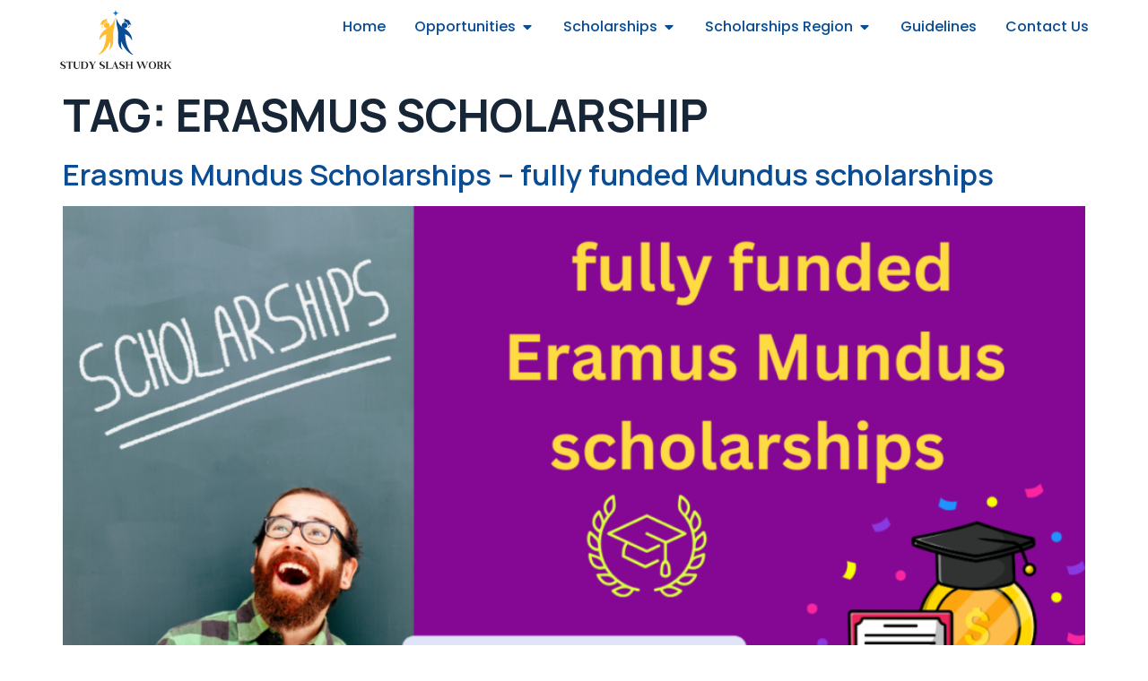

--- FILE ---
content_type: text/css
request_url: https://studyslashwork.com/wp-content/uploads/elementor/css/post-2099.css?ver=1769066491
body_size: 515
content:
.elementor-kit-2099{--e-global-color-primary:#172636;--e-global-color-secondary:#FDBE34;--e-global-color-text:#2D3F53;--e-global-color-accent:#0A4D94;--e-global-color-8c871d0:#FFFFFF;--e-global-color-0b18235:#E6EFFC;--e-global-color-71a309e:#F2F6FB;--e-global-typography-primary-font-family:"Manrope";--e-global-typography-primary-font-size:50px;--e-global-typography-primary-font-weight:600;--e-global-typography-secondary-font-family:"Poppins";--e-global-typography-secondary-font-weight:400;--e-global-typography-text-font-family:"Poppins";--e-global-typography-text-font-weight:400;--e-global-typography-accent-font-family:"Manrope";--e-global-typography-accent-font-weight:500;font-family:"Poppins", Sans-serif;font-size:18px;font-weight:400;line-height:27px;}.elementor-kit-2099 e-page-transition{background-color:#FFBC7D;}.elementor-kit-2099 a{color:var( --e-global-color-accent );}.elementor-kit-2099 a:hover{color:var( --e-global-color-secondary );}.elementor-kit-2099 h1{color:var( --e-global-color-primary );font-family:"Manrope", Sans-serif;font-size:50px;font-weight:700;text-transform:uppercase;line-height:62px;}.elementor-kit-2099 h2{font-family:"Manrope", Sans-serif;font-size:33px;font-weight:600;}.elementor-kit-2099 h3{font-family:"Manrope", Sans-serif;font-size:25px;font-weight:600;}.elementor-kit-2099 h4{font-family:"Manrope", Sans-serif;font-size:20px;font-weight:600;}.elementor-section.elementor-section-boxed > .elementor-container{max-width:90%;}.e-con{--container-max-width:90%;--container-default-padding-top:0px;--container-default-padding-right:0px;--container-default-padding-bottom:0px;--container-default-padding-left:0px;}.elementor-widget:not(:last-child){--kit-widget-spacing:20px;}.elementor-element{--widgets-spacing:20px 20px;--widgets-spacing-row:20px;--widgets-spacing-column:20px;}{}h1.entry-title{display:var(--page-title-display);}.site-header .site-branding{flex-direction:column;align-items:stretch;}.site-header{padding-inline-end:0px;padding-inline-start:0px;}.site-footer .site-branding{flex-direction:column;align-items:stretch;}@media(max-width:1024px){.elementor-section.elementor-section-boxed > .elementor-container{max-width:90%;}.e-con{--container-max-width:90%;}}@media(max-width:767px){.elementor-kit-2099{font-size:16px;}.elementor-kit-2099 h1{font-size:40px;}.elementor-kit-2099 h2{font-size:25px;}.elementor-section.elementor-section-boxed > .elementor-container{max-width:90%;}.e-con{--container-max-width:90%;}}

--- FILE ---
content_type: image/svg+xml
request_url: https://studyslashwork.com/wp-content/uploads/2026/01/logo.svg
body_size: 5241
content:
<svg xmlns="http://www.w3.org/2000/svg" xmlns:xlink="http://www.w3.org/1999/xlink" width="500" zoomAndPan="magnify" viewBox="0 0 375 374.999991" height="500" preserveAspectRatio="xMidYMid meet"><defs><g></g><clipPath id="c78172e36d"><path d="M 188.457031 114.265625 L 235.367188 114.265625 L 235.367188 214.902344 L 188.457031 214.902344 Z M 188.457031 114.265625 " clip-rule="nonzero"></path></clipPath><clipPath id="ad4e60e082"><path d="M 139.367188 114 L 187 114 L 187 214.902344 L 139.367188 214.902344 Z M 139.367188 114 " clip-rule="nonzero"></path></clipPath><clipPath id="d61c97b8e7"><path d="M 178 94.902344 L 197 94.902344 L 197 113 L 178 113 Z M 178 94.902344 " clip-rule="nonzero"></path></clipPath><clipPath id="f8f6f1e15b"><rect x="0" width="297" y="0" height="58"></rect></clipPath></defs><rect x="-37.5" width="450" fill="#ffffff" y="-37.499999" height="449.999989" fill-opacity="1"></rect><rect x="-37.5" width="450" fill="#ffffff" y="-37.499999" height="449.999989" fill-opacity="1"></rect><path fill="#0a4d94" d="M 216.019531 130.332031 C 219.230469 133.027344 219.644531 137.816406 216.945312 141.027344 C 214.25 144.234375 209.460938 144.652344 206.253906 141.953125 C 203.042969 139.257812 202.625 134.46875 205.324219 131.257812 C 208.019531 128.050781 212.808594 127.632812 216.019531 130.332031 " fill-opacity="1" fill-rule="nonzero"></path><path fill="#0a4d94" d="M 224.851562 138.054688 C 224.945312 138.253906 224.921875 138.496094 224.773438 138.671875 C 224.621094 138.851562 224.386719 138.914062 224.175781 138.855469 L 224.125 138.921875 L 222.449219 142.523438 L 220.5 140.886719 L 223.757812 138.613281 L 223.8125 138.550781 C 223.71875 138.351562 223.738281 138.109375 223.890625 137.933594 C 224.039062 137.753906 224.273438 137.691406 224.484375 137.75 L 227.230469 134.480469 L 225.257812 130.949219 L 226.207031 134.136719 L 223.949219 133.382812 L 220.410156 137.59375 C 220.894531 134.457031 219.78125 131.144531 217.175781 128.953125 C 214.613281 126.800781 211.230469 126.257812 208.257812 127.210938 L 211.710938 123.101562 L 208.945312 117.988281 L 222.476562 122.710938 L 229.460938 135.226562 L 227.71875 134.644531 L 224.851562 138.054688 " fill-opacity="1" fill-rule="nonzero"></path><g clip-path="url(#c78172e36d)"><path fill="#0a4d94" d="M 205.898438 200.519531 C 205.898438 200.519531 193.820312 197.203125 193.726562 175.242188 C 193.6875 165.871094 195.363281 158.386719 192.4375 144.8125 C 189.511719 131.238281 187.554688 122.449219 189.042969 114.382812 C 189.042969 114.382812 191.734375 132.347656 205.898438 140.832031 C 223.691406 151.496094 231.410156 163.070312 230.941406 176.878906 C 230.941406 176.878906 225.382812 163.109375 212.597656 159.515625 C 212.597656 159.515625 211.59375 198.179688 235.625 215.03125 C 235.625 215.03125 215.125 211.453125 201.917969 178.519531 C 201.917969 178.519531 200.046875 193.96875 205.898438 200.519531 " fill-opacity="1" fill-rule="nonzero"></path></g><path fill="#fdbe34" d="M 158.972656 130.332031 C 155.765625 133.027344 155.347656 137.816406 158.046875 141.027344 C 160.742188 144.234375 165.53125 144.652344 168.742188 141.953125 C 171.949219 139.257812 172.367188 134.46875 169.667969 131.257812 C 166.972656 128.050781 162.183594 127.632812 158.972656 130.332031 " fill-opacity="1" fill-rule="nonzero"></path><path fill="#fdbe34" d="M 150.144531 138.054688 C 150.050781 138.253906 150.070312 138.496094 150.222656 138.671875 C 150.371094 138.851562 150.605469 138.914062 150.816406 138.855469 L 150.871094 138.921875 L 152.546875 142.523438 L 154.496094 140.886719 L 151.234375 138.613281 L 151.179688 138.550781 C 151.277344 138.351562 151.253906 138.109375 151.101562 137.933594 C 150.953125 137.753906 150.71875 137.691406 150.507812 137.75 L 147.761719 134.480469 L 149.734375 130.949219 L 148.785156 134.136719 L 151.046875 133.382812 L 154.585938 137.59375 C 154.097656 134.457031 155.214844 131.144531 157.816406 128.953125 C 160.378906 126.800781 163.761719 126.257812 166.734375 127.210938 L 163.28125 123.101562 L 166.046875 117.988281 L 152.515625 122.710938 L 145.53125 135.226562 L 147.277344 134.644531 L 150.144531 138.054688 " fill-opacity="1" fill-rule="nonzero"></path><g clip-path="url(#ad4e60e082)"><path fill="#fdbe34" d="M 169.097656 200.519531 C 169.097656 200.519531 181.175781 197.203125 181.269531 175.242188 C 181.308594 165.871094 179.632812 158.386719 182.554688 144.8125 C 185.480469 131.238281 187.441406 122.449219 185.949219 114.382812 C 185.949219 114.382812 183.261719 132.347656 169.097656 140.832031 C 151.300781 151.496094 143.582031 163.070312 144.050781 176.878906 C 144.050781 176.878906 149.613281 163.109375 162.398438 159.515625 C 162.398438 159.515625 163.398438 198.179688 139.371094 215.03125 C 139.371094 215.03125 159.867188 211.453125 173.074219 178.519531 C 173.074219 178.519531 174.949219 193.96875 169.097656 200.519531 " fill-opacity="1" fill-rule="nonzero"></path></g><g clip-path="url(#d61c97b8e7)"><path fill="#1c75bc" d="M 187.171875 110.789062 L 187.445312 112.582031 L 187.6875 110.785156 C 188.164062 107.265625 190.902344 104.476562 194.417969 103.941406 L 196.210938 103.667969 L 194.414062 103.425781 C 190.890625 102.949219 188.105469 100.210938 187.566406 96.695312 L 187.292969 94.902344 L 187.050781 96.699219 C 186.578125 100.222656 183.835938 103.011719 180.324219 103.546875 L 178.53125 103.820312 L 180.328125 104.0625 C 183.847656 104.539062 186.636719 107.277344 187.171875 110.789062 " fill-opacity="1" fill-rule="nonzero"></path></g><g transform="matrix(1, 0, 0, 1, 39, 216)"><g clip-path="url(#f8f6f1e15b)"><g fill="#231f20" fill-opacity="1"><g transform="translate(0.904067, 34.967773)"><g><path d="M 7.734375 -19.359375 C 8.960938 -19.359375 10.019531 -19.207031 10.90625 -18.90625 C 11.800781 -18.601562 12.53125 -18.242188 13.09375 -17.828125 C 13.65625 -17.421875 14.066406 -17.066406 14.328125 -16.765625 C 14.585938 -16.460938 14.71875 -16.3125 14.71875 -16.3125 L 14.71875 -14.03125 L 13.671875 -14.03125 L 13.640625 -14.328125 C 13.554688 -14.972656 13.289062 -15.597656 12.84375 -16.203125 C 12.40625 -16.816406 11.816406 -17.316406 11.078125 -17.703125 C 10.335938 -18.085938 9.503906 -18.28125 8.578125 -18.28125 C 7.597656 -18.28125 6.789062 -18.039062 6.15625 -17.5625 C 5.519531 -17.09375 5.203125 -16.382812 5.203125 -15.4375 C 5.203125 -14.039062 5.914062 -12.976562 7.34375 -12.25 L 12.46875 -9.609375 C 13.550781 -9.066406 14.34375 -8.421875 14.84375 -7.671875 C 15.34375 -6.929688 15.59375 -6.050781 15.59375 -5.03125 C 15.59375 -3.34375 14.953125 -2.015625 13.671875 -1.046875 C 12.398438 -0.0859375 10.722656 0.390625 8.640625 0.390625 C 7.316406 0.390625 6.179688 0.234375 5.234375 -0.078125 C 4.296875 -0.390625 3.535156 -0.742188 2.953125 -1.140625 C 2.367188 -1.546875 1.941406 -1.90625 1.671875 -2.21875 C 1.398438 -2.539062 1.265625 -2.703125 1.265625 -2.703125 L 1.265625 -4.90625 L 2.3125 -4.90625 L 2.34375 -4.640625 C 2.425781 -3.972656 2.726562 -3.332031 3.25 -2.71875 C 3.769531 -2.113281 4.441406 -1.617188 5.265625 -1.234375 C 6.085938 -0.847656 6.984375 -0.65625 7.953125 -0.65625 C 9.109375 -0.65625 10.019531 -0.925781 10.6875 -1.46875 C 11.351562 -2.007812 11.6875 -2.753906 11.6875 -3.703125 C 11.6875 -4.285156 11.523438 -4.828125 11.203125 -5.328125 C 10.878906 -5.828125 10.304688 -6.28125 9.484375 -6.6875 L 4.640625 -9.15625 C 3.453125 -9.757812 2.59375 -10.425781 2.0625 -11.15625 C 1.53125 -11.882812 1.265625 -12.769531 1.265625 -13.8125 C 1.265625 -15.5 1.847656 -16.84375 3.015625 -17.84375 C 4.191406 -18.851562 5.765625 -19.359375 7.734375 -19.359375 Z M 7.734375 -19.359375 "></path></g></g></g><g fill="#231f20" fill-opacity="1"><g transform="translate(17.73026, 34.967773)"><g><path d="M 0.453125 -18.96875 L 16.953125 -18.90625 L 16.953125 -15.6875 L 15.921875 -15.6875 L 15.890625 -16.3125 C 15.867188 -16.738281 15.679688 -17.109375 15.328125 -17.421875 C 14.984375 -17.742188 14.59375 -17.90625 14.15625 -17.90625 L 10.65625 -17.90625 L 10.65625 -1.921875 C 10.65625 -1.679688 10.738281 -1.476562 10.90625 -1.3125 C 11.082031 -1.15625 11.289062 -1.078125 11.53125 -1.078125 L 12.015625 -1.078125 L 12.015625 0 L 5.359375 0 L 5.359375 -1.078125 L 5.84375 -1.078125 C 6.082031 -1.078125 6.285156 -1.15625 6.453125 -1.3125 C 6.628906 -1.476562 6.71875 -1.679688 6.71875 -1.921875 L 6.71875 -17.90625 L 3.25 -17.90625 C 2.8125 -17.90625 2.425781 -17.742188 2.09375 -17.421875 C 1.757812 -17.109375 1.570312 -16.738281 1.53125 -16.3125 L 1.5 -15.6875 L 0.453125 -15.6875 Z M 0.453125 -18.96875 "></path></g></g></g><g fill="#231f20" fill-opacity="1"><g transform="translate(35.076179, 34.967773)"><g><path d="M 1.046875 -18.96875 L 7.671875 -18.9375 L 7.671875 -17.90625 L 7.21875 -17.90625 C 6.976562 -17.90625 6.769531 -17.816406 6.59375 -17.640625 C 6.414062 -17.460938 6.328125 -17.253906 6.328125 -17.015625 L 6.328125 -7.015625 C 6.328125 -5.347656 6.796875 -4.007812 7.734375 -3 C 8.679688 -2 9.945312 -1.5 11.53125 -1.5 C 13.132812 -1.5 14.40625 -2 15.34375 -3 C 16.289062 -4.007812 16.765625 -5.347656 16.765625 -7.015625 L 16.765625 -17.015625 C 16.765625 -17.253906 16.675781 -17.460938 16.5 -17.640625 C 16.320312 -17.816406 16.117188 -17.90625 15.890625 -17.90625 L 15.390625 -17.90625 L 15.390625 -18.96875 L 19.140625 -18.9375 L 19.140625 -17.90625 L 18.671875 -17.90625 C 18.441406 -17.90625 18.238281 -17.816406 18.0625 -17.640625 C 17.882812 -17.460938 17.796875 -17.253906 17.796875 -17.015625 L 17.796875 -7.015625 C 17.796875 -4.460938 17.085938 -2.585938 15.671875 -1.390625 C 14.253906 -0.203125 12.382812 0.390625 10.0625 0.390625 C 8.53125 0.390625 7.191406 0.09375 6.046875 -0.5 C 4.898438 -1.09375 4.003906 -1.945312 3.359375 -3.0625 C 2.722656 -4.1875 2.40625 -5.503906 2.40625 -7.015625 L 2.40625 -17.015625 C 2.40625 -17.253906 2.316406 -17.460938 2.140625 -17.640625 C 1.972656 -17.816406 1.769531 -17.90625 1.53125 -17.90625 L 1.046875 -17.90625 Z M 1.046875 -18.96875 "></path></g></g></g><g fill="#231f20" fill-opacity="1"><g transform="translate(55.248121, 34.967773)"><g><path d="M 10.8125 -17.90625 L 6.328125 -17.90625 L 6.328125 -1.078125 L 10.8125 -1.078125 C 12.132812 -1.078125 13.195312 -1.453125 14 -2.203125 C 14.800781 -2.960938 15.382812 -3.976562 15.75 -5.25 C 16.125 -6.53125 16.3125 -7.941406 16.3125 -9.484375 C 16.3125 -11.046875 16.125 -12.457031 15.75 -13.71875 C 15.382812 -14.988281 14.800781 -16.003906 14 -16.765625 C 13.195312 -17.523438 12.132812 -17.90625 10.8125 -17.90625 Z M 1.046875 -18.9375 L 11.296875 -18.9375 C 13.335938 -18.9375 15.019531 -18.515625 16.34375 -17.671875 C 17.664062 -16.828125 18.648438 -15.6875 19.296875 -14.25 C 19.941406 -12.820312 20.265625 -11.234375 20.265625 -9.484375 C 20.265625 -7.753906 19.941406 -6.164062 19.296875 -4.71875 C 18.648438 -3.28125 17.664062 -2.132812 16.34375 -1.28125 C 15.019531 -0.425781 13.335938 0 11.296875 0 L 1.046875 0 L 1.046875 -1.078125 L 1.53125 -1.078125 C 1.769531 -1.078125 1.972656 -1.15625 2.140625 -1.3125 C 2.316406 -1.476562 2.40625 -1.679688 2.40625 -1.921875 L 2.40625 -17.015625 C 2.40625 -17.253906 2.316406 -17.460938 2.140625 -17.640625 C 1.972656 -17.816406 1.769531 -17.90625 1.53125 -17.90625 L 1.046875 -17.90625 Z M 1.046875 -18.9375 "></path></g></g></g><g fill="#231f20" fill-opacity="1"><g transform="translate(77.076703, 34.967773)"><g><path d="M 0.265625 -18.9375 L 8.375 -18.9375 L 8.375 -17.90625 L 7.46875 -17.90625 C 7.34375 -17.90625 7.222656 -17.835938 7.109375 -17.703125 C 7.003906 -17.578125 6.992188 -17.425781 7.078125 -17.25 L 11.5 -9.15625 L 15.984375 -17.25 C 16.085938 -17.425781 16.078125 -17.578125 15.953125 -17.703125 C 15.835938 -17.835938 15.71875 -17.90625 15.59375 -17.90625 L 14.6875 -17.90625 L 14.6875 -18.9375 L 19.484375 -18.9375 L 19.484375 -17.90625 L 18.875 -17.90625 C 18.007812 -17.90625 17.359375 -17.515625 16.921875 -16.734375 L 11.859375 -7.5625 L 11.859375 -1.921875 C 11.859375 -1.679688 11.941406 -1.472656 12.109375 -1.296875 C 12.285156 -1.128906 12.492188 -1.046875 12.734375 -1.046875 L 13.1875 -1.046875 L 13.1875 0 L 6.5625 0 L 6.5625 -1.046875 L 7.046875 -1.046875 C 7.285156 -1.046875 7.488281 -1.128906 7.65625 -1.296875 C 7.832031 -1.472656 7.921875 -1.679688 7.921875 -1.921875 L 7.921875 -7.5625 L 2.890625 -16.671875 C 2.410156 -17.492188 1.707031 -17.90625 0.78125 -17.90625 L 0.265625 -17.90625 Z M 0.265625 -18.9375 "></path></g></g></g><g fill="#231f20" fill-opacity="1"><g transform="translate(96.793885, 34.967773)"><g></g></g></g><g fill="#231f20" fill-opacity="1"><g transform="translate(104.394911, 34.967773)"><g><path d="M 7.734375 -19.359375 C 8.960938 -19.359375 10.019531 -19.207031 10.90625 -18.90625 C 11.800781 -18.601562 12.53125 -18.242188 13.09375 -17.828125 C 13.65625 -17.421875 14.066406 -17.066406 14.328125 -16.765625 C 14.585938 -16.460938 14.71875 -16.3125 14.71875 -16.3125 L 14.71875 -14.03125 L 13.671875 -14.03125 L 13.640625 -14.328125 C 13.554688 -14.972656 13.289062 -15.597656 12.84375 -16.203125 C 12.40625 -16.816406 11.816406 -17.316406 11.078125 -17.703125 C 10.335938 -18.085938 9.503906 -18.28125 8.578125 -18.28125 C 7.597656 -18.28125 6.789062 -18.039062 6.15625 -17.5625 C 5.519531 -17.09375 5.203125 -16.382812 5.203125 -15.4375 C 5.203125 -14.039062 5.914062 -12.976562 7.34375 -12.25 L 12.46875 -9.609375 C 13.550781 -9.066406 14.34375 -8.421875 14.84375 -7.671875 C 15.34375 -6.929688 15.59375 -6.050781 15.59375 -5.03125 C 15.59375 -3.34375 14.953125 -2.015625 13.671875 -1.046875 C 12.398438 -0.0859375 10.722656 0.390625 8.640625 0.390625 C 7.316406 0.390625 6.179688 0.234375 5.234375 -0.078125 C 4.296875 -0.390625 3.535156 -0.742188 2.953125 -1.140625 C 2.367188 -1.546875 1.941406 -1.90625 1.671875 -2.21875 C 1.398438 -2.539062 1.265625 -2.703125 1.265625 -2.703125 L 1.265625 -4.90625 L 2.3125 -4.90625 L 2.34375 -4.640625 C 2.425781 -3.972656 2.726562 -3.332031 3.25 -2.71875 C 3.769531 -2.113281 4.441406 -1.617188 5.265625 -1.234375 C 6.085938 -0.847656 6.984375 -0.65625 7.953125 -0.65625 C 9.109375 -0.65625 10.019531 -0.925781 10.6875 -1.46875 C 11.351562 -2.007812 11.6875 -2.753906 11.6875 -3.703125 C 11.6875 -4.285156 11.523438 -4.828125 11.203125 -5.328125 C 10.878906 -5.828125 10.304688 -6.28125 9.484375 -6.6875 L 4.640625 -9.15625 C 3.453125 -9.757812 2.59375 -10.425781 2.0625 -11.15625 C 1.53125 -11.882812 1.265625 -12.769531 1.265625 -13.8125 C 1.265625 -15.5 1.847656 -16.84375 3.015625 -17.84375 C 4.191406 -18.851562 5.765625 -19.359375 7.734375 -19.359375 Z M 7.734375 -19.359375 "></path></g></g></g><g fill="#231f20" fill-opacity="1"><g transform="translate(121.221104, 34.967773)"><g><path d="M 1.046875 -18.9375 L 7.671875 -18.9375 L 7.671875 -17.90625 L 7.21875 -17.90625 C 6.976562 -17.90625 6.769531 -17.816406 6.59375 -17.640625 C 6.414062 -17.460938 6.328125 -17.253906 6.328125 -17.015625 L 6.328125 -1.078125 L 13.125 -1.078125 C 13.582031 -1.078125 13.984375 -1.222656 14.328125 -1.515625 C 14.671875 -1.804688 14.851562 -2.164062 14.875 -2.59375 L 14.875 -3.28125 L 15.921875 -3.28125 L 15.921875 0 L 1.046875 0 L 1.046875 -1.078125 L 1.53125 -1.078125 C 1.769531 -1.078125 1.972656 -1.15625 2.140625 -1.3125 C 2.316406 -1.476562 2.40625 -1.679688 2.40625 -1.921875 L 2.40625 -17.015625 C 2.40625 -17.253906 2.316406 -17.460938 2.140625 -17.640625 C 1.972656 -17.816406 1.769531 -17.90625 1.53125 -17.90625 L 1.046875 -17.90625 Z M 1.046875 -18.9375 "></path></g></g></g><g fill="#231f20" fill-opacity="1"><g transform="translate(137.397642, 34.967773)"><g><path d="M 9.265625 -19.359375 L 10.296875 -19.359375 L 17.09375 -2.109375 C 17.21875 -1.785156 17.425781 -1.53125 17.71875 -1.34375 C 18.007812 -1.164062 18.328125 -1.078125 18.671875 -1.078125 L 19.296875 -1.078125 L 19.296875 0 L 11.796875 0 L 11.796875 -1.078125 L 12.609375 -1.078125 C 12.734375 -1.078125 12.84375 -1.132812 12.9375 -1.25 C 13.039062 -1.363281 13.0625 -1.5 13 -1.65625 L 11.46875 -5.71875 L 4.9375 -5.71875 L 3.375 -1.65625 C 3.3125 -1.5 3.328125 -1.363281 3.421875 -1.25 C 3.523438 -1.132812 3.640625 -1.078125 3.765625 -1.078125 L 4.640625 -1.078125 L 4.640625 0 L 0.265625 0 L 0.265625 -1.078125 L 0.84375 -1.078125 C 1.1875 -1.078125 1.503906 -1.164062 1.796875 -1.34375 C 2.085938 -1.53125 2.300781 -1.785156 2.4375 -2.109375 Z M 5.328125 -6.75 L 11.078125 -6.75 L 8.21875 -14.265625 Z M 5.328125 -6.75 "></path></g></g></g><g fill="#231f20" fill-opacity="1"><g transform="translate(156.919927, 34.967773)"><g><path d="M 7.734375 -19.359375 C 8.960938 -19.359375 10.019531 -19.207031 10.90625 -18.90625 C 11.800781 -18.601562 12.53125 -18.242188 13.09375 -17.828125 C 13.65625 -17.421875 14.066406 -17.066406 14.328125 -16.765625 C 14.585938 -16.460938 14.71875 -16.3125 14.71875 -16.3125 L 14.71875 -14.03125 L 13.671875 -14.03125 L 13.640625 -14.328125 C 13.554688 -14.972656 13.289062 -15.597656 12.84375 -16.203125 C 12.40625 -16.816406 11.816406 -17.316406 11.078125 -17.703125 C 10.335938 -18.085938 9.503906 -18.28125 8.578125 -18.28125 C 7.597656 -18.28125 6.789062 -18.039062 6.15625 -17.5625 C 5.519531 -17.09375 5.203125 -16.382812 5.203125 -15.4375 C 5.203125 -14.039062 5.914062 -12.976562 7.34375 -12.25 L 12.46875 -9.609375 C 13.550781 -9.066406 14.34375 -8.421875 14.84375 -7.671875 C 15.34375 -6.929688 15.59375 -6.050781 15.59375 -5.03125 C 15.59375 -3.34375 14.953125 -2.015625 13.671875 -1.046875 C 12.398438 -0.0859375 10.722656 0.390625 8.640625 0.390625 C 7.316406 0.390625 6.179688 0.234375 5.234375 -0.078125 C 4.296875 -0.390625 3.535156 -0.742188 2.953125 -1.140625 C 2.367188 -1.546875 1.941406 -1.90625 1.671875 -2.21875 C 1.398438 -2.539062 1.265625 -2.703125 1.265625 -2.703125 L 1.265625 -4.90625 L 2.3125 -4.90625 L 2.34375 -4.640625 C 2.425781 -3.972656 2.726562 -3.332031 3.25 -2.71875 C 3.769531 -2.113281 4.441406 -1.617188 5.265625 -1.234375 C 6.085938 -0.847656 6.984375 -0.65625 7.953125 -0.65625 C 9.109375 -0.65625 10.019531 -0.925781 10.6875 -1.46875 C 11.351562 -2.007812 11.6875 -2.753906 11.6875 -3.703125 C 11.6875 -4.285156 11.523438 -4.828125 11.203125 -5.328125 C 10.878906 -5.828125 10.304688 -6.28125 9.484375 -6.6875 L 4.640625 -9.15625 C 3.453125 -9.757812 2.59375 -10.425781 2.0625 -11.15625 C 1.53125 -11.882812 1.265625 -12.769531 1.265625 -13.8125 C 1.265625 -15.5 1.847656 -16.84375 3.015625 -17.84375 C 4.191406 -18.851562 5.765625 -19.359375 7.734375 -19.359375 Z M 7.734375 -19.359375 "></path></g></g></g><g fill="#231f20" fill-opacity="1"><g transform="translate(173.74612, 34.967773)"><g><path d="M 13.640625 -18.96875 L 20.265625 -18.9375 L 20.265625 -17.90625 L 19.8125 -17.90625 C 19.570312 -17.90625 19.359375 -17.816406 19.171875 -17.640625 C 18.992188 -17.460938 18.90625 -17.253906 18.90625 -17.015625 L 18.90625 -1.921875 C 18.90625 -1.679688 18.992188 -1.476562 19.171875 -1.3125 C 19.359375 -1.15625 19.570312 -1.078125 19.8125 -1.078125 L 20.265625 -1.078125 L 20.265625 0 L 13.640625 0 L 13.640625 -1.078125 L 14.09375 -1.078125 C 14.332031 -1.078125 14.535156 -1.15625 14.703125 -1.3125 C 14.878906 -1.476562 14.96875 -1.679688 14.96875 -1.921875 L 14.96875 -8.96875 L 6.328125 -8.96875 L 6.328125 -1.921875 C 6.328125 -1.679688 6.414062 -1.476562 6.59375 -1.3125 C 6.769531 -1.15625 6.976562 -1.078125 7.21875 -1.078125 L 7.671875 -1.078125 L 7.671875 0 L 1.046875 0 L 1.046875 -1.078125 L 1.53125 -1.078125 C 1.769531 -1.078125 1.972656 -1.15625 2.140625 -1.3125 C 2.316406 -1.476562 2.40625 -1.679688 2.40625 -1.921875 L 2.40625 -17.015625 C 2.40625 -17.316406 2.316406 -17.539062 2.140625 -17.6875 C 1.972656 -17.832031 1.769531 -17.90625 1.53125 -17.90625 L 1.046875 -17.90625 L 1.046875 -18.96875 L 7.671875 -18.9375 L 7.671875 -17.90625 L 7.21875 -17.90625 C 6.976562 -17.90625 6.769531 -17.816406 6.59375 -17.640625 C 6.414062 -17.460938 6.328125 -17.253906 6.328125 -17.015625 L 6.328125 -10 L 14.96875 -10 L 14.96875 -17.015625 C 14.96875 -17.253906 14.878906 -17.460938 14.703125 -17.640625 C 14.535156 -17.816406 14.332031 -17.90625 14.09375 -17.90625 L 13.640625 -17.90625 Z M 13.640625 -18.96875 "></path></g></g></g><g fill="#231f20" fill-opacity="1"><g transform="translate(195.054965, 34.967773)"><g></g></g></g><g fill="#231f20" fill-opacity="1"><g transform="translate(202.655992, 34.967773)"><g><path d="M 12.671875 -18.96875 L 20.171875 -18.96875 L 20.171875 -17.90625 L 19.328125 -17.90625 C 19.203125 -17.90625 19.082031 -17.847656 18.96875 -17.734375 C 18.863281 -17.628906 18.84375 -17.488281 18.90625 -17.3125 L 23.75 -4.703125 L 28.546875 -17.3125 C 28.617188 -17.488281 28.597656 -17.628906 28.484375 -17.734375 C 28.378906 -17.847656 28.257812 -17.90625 28.125 -17.90625 L 27.3125 -17.90625 L 27.3125 -18.96875 L 31.671875 -18.96875 L 31.671875 -17.90625 L 31.0625 -17.90625 C 30.707031 -17.90625 30.390625 -17.8125 30.109375 -17.625 C 29.828125 -17.4375 29.625 -17.179688 29.5 -16.859375 L 22.703125 0.390625 L 21.671875 0.390625 L 15.984375 -14.03125 L 10.296875 0.390625 L 9.265625 0.390625 L 2.4375 -16.859375 C 2.300781 -17.179688 2.085938 -17.4375 1.796875 -17.625 C 1.503906 -17.8125 1.1875 -17.90625 0.84375 -17.90625 L 0.265625 -17.90625 L 0.265625 -18.96875 L 7.765625 -18.96875 L 7.765625 -17.90625 L 6.921875 -17.90625 C 6.785156 -17.90625 6.664062 -17.847656 6.5625 -17.734375 C 6.457031 -17.628906 6.4375 -17.488281 6.5 -17.3125 L 11.34375 -4.703125 L 15.390625 -15.4375 L 14.84375 -16.859375 C 14.71875 -17.179688 14.503906 -17.4375 14.203125 -17.625 C 13.910156 -17.8125 13.59375 -17.90625 13.25 -17.90625 L 12.671875 -17.90625 Z M 12.671875 -18.96875 "></path></g></g></g><g fill="#231f20" fill-opacity="1"><g transform="translate(234.521806, 34.967773)"><g><path d="M 11.203125 -18.28125 C 9.835938 -18.28125 8.738281 -17.882812 7.90625 -17.09375 C 7.070312 -16.3125 6.460938 -15.253906 6.078125 -13.921875 C 5.703125 -12.585938 5.515625 -11.109375 5.515625 -9.484375 C 5.515625 -7.859375 5.703125 -6.378906 6.078125 -5.046875 C 6.460938 -3.710938 7.070312 -2.644531 7.90625 -1.84375 C 8.738281 -1.050781 9.835938 -0.65625 11.203125 -0.65625 C 12.566406 -0.65625 13.664062 -1.050781 14.5 -1.84375 C 15.332031 -2.644531 15.9375 -3.710938 16.3125 -5.046875 C 16.695312 -6.378906 16.890625 -7.859375 16.890625 -9.484375 C 16.890625 -11.109375 16.695312 -12.585938 16.3125 -13.921875 C 15.9375 -15.253906 15.332031 -16.3125 14.5 -17.09375 C 13.664062 -17.882812 12.566406 -18.28125 11.203125 -18.28125 Z M 11.203125 -19.359375 C 13.390625 -19.359375 15.191406 -18.914062 16.609375 -18.03125 C 18.035156 -17.144531 19.09375 -15.953125 19.78125 -14.453125 C 20.476562 -12.960938 20.828125 -11.304688 20.828125 -9.484375 C 20.828125 -7.660156 20.476562 -6.003906 19.78125 -4.515625 C 19.09375 -3.023438 18.035156 -1.832031 16.609375 -0.9375 C 15.191406 -0.0507812 13.390625 0.390625 11.203125 0.390625 C 9.035156 0.390625 7.238281 -0.0507812 5.8125 -0.9375 C 4.382812 -1.832031 3.320312 -3.023438 2.625 -4.515625 C 1.9375 -6.003906 1.59375 -7.660156 1.59375 -9.484375 C 1.59375 -11.304688 1.9375 -12.960938 2.625 -14.453125 C 3.320312 -15.953125 4.382812 -17.144531 5.8125 -18.03125 C 7.238281 -18.914062 9.035156 -19.359375 11.203125 -19.359375 Z M 11.203125 -19.359375 "></path></g></g></g><g fill="#231f20" fill-opacity="1"><g transform="translate(256.902614, 34.967773)"><g><path d="M 7.671875 0 L 1.046875 0 L 1.046875 -1.078125 L 1.53125 -1.078125 C 1.769531 -1.078125 1.972656 -1.160156 2.140625 -1.328125 C 2.316406 -1.503906 2.40625 -1.710938 2.40625 -1.953125 L 2.40625 -17.015625 C 2.40625 -17.253906 2.316406 -17.460938 2.140625 -17.640625 C 1.972656 -17.816406 1.769531 -17.90625 1.53125 -17.90625 L 1.046875 -17.90625 L 1.046875 -18.9375 L 10.328125 -18.9375 C 11.390625 -18.9375 12.335938 -18.726562 13.171875 -18.3125 C 14.003906 -17.90625 14.671875 -17.304688 15.171875 -16.515625 C 15.671875 -15.722656 15.921875 -14.773438 15.921875 -13.671875 C 15.921875 -12.421875 15.601562 -11.378906 14.96875 -10.546875 C 14.34375 -9.710938 13.519531 -9.117188 12.5 -8.765625 L 15.859375 -2.234375 C 16.023438 -1.890625 16.273438 -1.601562 16.609375 -1.375 C 16.953125 -1.15625 17.328125 -1.046875 17.734375 -1.046875 L 18.125 -1.046875 L 18.125 0 L 13.96875 0 C 13.039062 0 12.390625 -0.410156 12.015625 -1.234375 L 8.3125 -8.40625 L 6.328125 -8.40625 L 6.328125 -1.921875 C 6.328125 -1.679688 6.414062 -1.476562 6.59375 -1.3125 C 6.769531 -1.15625 6.976562 -1.078125 7.21875 -1.078125 L 7.671875 -1.078125 Z M 6.328125 -9.453125 L 8.703125 -9.453125 C 9.679688 -9.453125 10.476562 -9.847656 11.09375 -10.640625 C 11.707031 -11.429688 12.015625 -12.453125 12.015625 -13.703125 C 12.015625 -14.878906 11.71875 -15.875 11.125 -16.6875 C 10.53125 -17.5 9.722656 -17.90625 8.703125 -17.90625 L 6.328125 -17.90625 Z M 6.328125 -9.453125 "></path></g></g></g><g fill="#231f20" fill-opacity="1"><g transform="translate(275.255483, 34.967773)"><g><path d="M 1.046875 -18.96875 L 7.671875 -18.9375 L 7.671875 -17.90625 L 7.21875 -17.90625 C 6.976562 -17.90625 6.769531 -17.816406 6.59375 -17.640625 C 6.414062 -17.460938 6.328125 -17.253906 6.328125 -17.015625 L 6.328125 -7.984375 L 15.390625 -16.765625 C 15.503906 -16.867188 15.5625 -17.007812 15.5625 -17.1875 C 15.5625 -17.351562 15.503906 -17.5 15.390625 -17.625 C 15.285156 -17.757812 15.144531 -17.828125 14.96875 -17.828125 L 14.484375 -17.828125 L 14.484375 -18.9375 L 19.75 -18.9375 L 19.75 -17.828125 L 19.234375 -17.828125 C 18.390625 -17.828125 17.648438 -17.515625 17.015625 -16.890625 L 12.25 -12.25 L 18.71875 -1.890625 C 18.84375 -1.648438 19.03125 -1.460938 19.28125 -1.328125 C 19.53125 -1.203125 19.796875 -1.140625 20.078125 -1.140625 L 20.5625 -1.140625 L 20.5625 0 L 16.890625 0 C 16.109375 0 15.515625 -0.347656 15.109375 -1.046875 L 9.578125 -9.6875 L 6.328125 -6.53125 L 6.328125 -1.921875 C 6.328125 -1.679688 6.414062 -1.476562 6.59375 -1.3125 C 6.769531 -1.15625 6.976562 -1.078125 7.21875 -1.078125 L 7.671875 -1.078125 L 7.671875 0 L 1.046875 0 L 1.046875 -1.078125 L 1.53125 -1.078125 C 1.769531 -1.078125 1.972656 -1.15625 2.140625 -1.3125 C 2.316406 -1.476562 2.40625 -1.679688 2.40625 -1.921875 L 2.40625 -17.015625 C 2.40625 -17.253906 2.316406 -17.460938 2.140625 -17.640625 C 1.972656 -17.816406 1.769531 -17.90625 1.53125 -17.90625 L 1.046875 -17.90625 Z M 1.046875 -18.96875 "></path></g></g></g></g></g></svg>